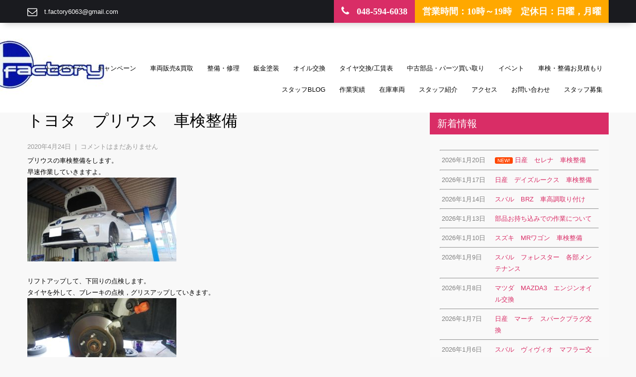

--- FILE ---
content_type: text/html; charset=UTF-8
request_url: https://tfactory6063.com/2020/04/24/%E3%83%88%E3%83%A8%E3%82%BF%E3%80%80%E3%83%97%E3%83%AA%E3%82%A6%E3%82%B9%E3%80%80%E8%BB%8A%E6%A4%9C%E6%95%B4%E5%82%99/
body_size: 11810
content:
<!DOCTYPE html>
<html lang="ja">
<head>
<meta charset="UTF-8">
<meta name="viewport" content="width=device-width, initial-scale=1">
<link rel="profile" href="http://gmpg.org/xfn/11">
<link rel="pingback" href="https://tfactory6063.com/xmlrpc.php">
<title>トヨタ　プリウス　車検整備　ティー・ファクトリー |</title>

<!-- All in One SEO Pack 2.4.3 by Michael Torbert of Semper Fi Web Design[255,275] -->
<link rel="canonical" href="https://tfactory6063.com/2020/04/24/%e3%83%88%e3%83%a8%e3%82%bf%e3%80%80%e3%83%97%e3%83%aa%e3%82%a6%e3%82%b9%e3%80%80%e8%bb%8a%e6%a4%9c%e6%95%b4%e5%82%99/" />
			<script type="text/javascript" >
				window.ga=window.ga||function(){(ga.q=ga.q||[]).push(arguments)};ga.l=+new Date;
				ga('create', 'UA-110887756-1', 'auto');
				// Plugins
				
				ga('send', 'pageview');
			</script>
			<script async src="https://www.google-analytics.com/analytics.js"></script>
			<!-- /all in one seo pack -->
<link rel='dns-prefetch' href='//webfonts.xserver.jp' />
<link rel='dns-prefetch' href='//ajax.googleapis.com' />
<link rel='dns-prefetch' href='//maxcdn.bootstrapcdn.com' />
<link rel='dns-prefetch' href='//fonts.googleapis.com' />
<link rel='dns-prefetch' href='//s.w.org' />
<link rel="alternate" type="application/rss+xml" title=" &raquo; フィード" href="https://tfactory6063.com/feed/" />
<link rel="alternate" type="application/rss+xml" title=" &raquo; コメントフィード" href="https://tfactory6063.com/comments/feed/" />
<link rel="alternate" type="application/rss+xml" title=" &raquo; トヨタ　プリウス　車検整備 のコメントのフィード" href="https://tfactory6063.com/2020/04/24/%e3%83%88%e3%83%a8%e3%82%bf%e3%80%80%e3%83%97%e3%83%aa%e3%82%a6%e3%82%b9%e3%80%80%e8%bb%8a%e6%a4%9c%e6%95%b4%e5%82%99/feed/" />
<!-- This site uses the Google Analytics by MonsterInsights plugin v6.2.6 - Using Analytics tracking - https://www.monsterinsights.com/ -->
<script type="text/javascript" data-cfasync="false">
		var disableStr = 'ga-disable-UA-110887756-1';

	/* Function to detect opted out users */
	function __gaTrackerIsOptedOut() {
		return document.cookie.indexOf(disableStr + '=true') > -1;
	}

	/* Disable tracking if the opt-out cookie exists. */
	if ( __gaTrackerIsOptedOut() ) {
		window[disableStr] = true;
	}

	/* Opt-out function */
	function __gaTrackerOptout() {
	  document.cookie = disableStr + '=true; expires=Thu, 31 Dec 2099 23:59:59 UTC; path=/';
	  window[disableStr] = true;
	}
		(function(i,s,o,g,r,a,m){i['GoogleAnalyticsObject']=r;i[r]=i[r]||function(){
		(i[r].q=i[r].q||[]).push(arguments)},i[r].l=1*new Date();a=s.createElement(o),
		m=s.getElementsByTagName(o)[0];a.async=1;a.src=g;m.parentNode.insertBefore(a,m)
	})(window,document,'script','//www.google-analytics.com/analytics.js','__gaTracker');

	__gaTracker('create', 'UA-110887756-1', 'auto');
	__gaTracker('set', 'forceSSL', true);
	__gaTracker('require', 'displayfeatures');
	__gaTracker('require', 'linkid', 'linkid.js');
	__gaTracker('send','pageview');
</script>
<!-- / Google Analytics by MonsterInsights -->
		<script type="text/javascript">
			window._wpemojiSettings = {"baseUrl":"https:\/\/s.w.org\/images\/core\/emoji\/12.0.0-1\/72x72\/","ext":".png","svgUrl":"https:\/\/s.w.org\/images\/core\/emoji\/12.0.0-1\/svg\/","svgExt":".svg","source":{"concatemoji":"https:\/\/tfactory6063.com\/wp-includes\/js\/wp-emoji-release.min.js?ver=5.3.20"}};
			!function(e,a,t){var n,r,o,i=a.createElement("canvas"),p=i.getContext&&i.getContext("2d");function s(e,t){var a=String.fromCharCode;p.clearRect(0,0,i.width,i.height),p.fillText(a.apply(this,e),0,0);e=i.toDataURL();return p.clearRect(0,0,i.width,i.height),p.fillText(a.apply(this,t),0,0),e===i.toDataURL()}function c(e){var t=a.createElement("script");t.src=e,t.defer=t.type="text/javascript",a.getElementsByTagName("head")[0].appendChild(t)}for(o=Array("flag","emoji"),t.supports={everything:!0,everythingExceptFlag:!0},r=0;r<o.length;r++)t.supports[o[r]]=function(e){if(!p||!p.fillText)return!1;switch(p.textBaseline="top",p.font="600 32px Arial",e){case"flag":return s([127987,65039,8205,9895,65039],[127987,65039,8203,9895,65039])?!1:!s([55356,56826,55356,56819],[55356,56826,8203,55356,56819])&&!s([55356,57332,56128,56423,56128,56418,56128,56421,56128,56430,56128,56423,56128,56447],[55356,57332,8203,56128,56423,8203,56128,56418,8203,56128,56421,8203,56128,56430,8203,56128,56423,8203,56128,56447]);case"emoji":return!s([55357,56424,55356,57342,8205,55358,56605,8205,55357,56424,55356,57340],[55357,56424,55356,57342,8203,55358,56605,8203,55357,56424,55356,57340])}return!1}(o[r]),t.supports.everything=t.supports.everything&&t.supports[o[r]],"flag"!==o[r]&&(t.supports.everythingExceptFlag=t.supports.everythingExceptFlag&&t.supports[o[r]]);t.supports.everythingExceptFlag=t.supports.everythingExceptFlag&&!t.supports.flag,t.DOMReady=!1,t.readyCallback=function(){t.DOMReady=!0},t.supports.everything||(n=function(){t.readyCallback()},a.addEventListener?(a.addEventListener("DOMContentLoaded",n,!1),e.addEventListener("load",n,!1)):(e.attachEvent("onload",n),a.attachEvent("onreadystatechange",function(){"complete"===a.readyState&&t.readyCallback()})),(n=t.source||{}).concatemoji?c(n.concatemoji):n.wpemoji&&n.twemoji&&(c(n.twemoji),c(n.wpemoji)))}(window,document,window._wpemojiSettings);
		</script>
		<style type="text/css">
img.wp-smiley,
img.emoji {
	display: inline !important;
	border: none !important;
	box-shadow: none !important;
	height: 1em !important;
	width: 1em !important;
	margin: 0 .07em !important;
	vertical-align: -0.1em !important;
	background: none !important;
	padding: 0 !important;
}
</style>
	<link rel='stylesheet' id='wp-customer-reviews-3-frontend-css'  href='https://tfactory6063.com/wp-content/plugins/wp-customer-reviews/css/wp-customer-reviews-generated.css?ver=3.1.2' type='text/css' media='all' />
<link rel='stylesheet' id='wp-block-library-css'  href='https://tfactory6063.com/wp-includes/css/dist/block-library/style.min.css?ver=5.3.20' type='text/css' media='all' />
<link rel='stylesheet' id='biz-cal-style-css'  href='https://tfactory6063.com/wp-content/plugins/biz-calendar/biz-cal.css?ver=2.2.0' type='text/css' media='all' />
<link rel='stylesheet' id='contact-form-7-css'  href='https://tfactory6063.com/wp-content/plugins/contact-form-7/includes/css/styles.css?ver=4.9.2' type='text/css' media='all' />
<link rel='stylesheet' id='jquery-ui-theme-css'  href='https://ajax.googleapis.com/ajax/libs/jqueryui/1.11.4/themes/smoothness/jquery-ui.min.css?ver=1.11.4' type='text/css' media='all' />
<link rel='stylesheet' id='jquery-ui-timepicker-css'  href='https://tfactory6063.com/wp-content/plugins/contact-form-7-datepicker/js/jquery-ui-timepicker/jquery-ui-timepicker-addon.min.css?ver=5.3.20' type='text/css' media='all' />
<link rel='stylesheet' id='sb_instagram_styles-css'  href='https://tfactory6063.com/wp-content/plugins/instagram-feed/css/sb-instagram.min.css?ver=1.5.1' type='text/css' media='all' />
<link rel='stylesheet' id='sb-font-awesome-css'  href='https://maxcdn.bootstrapcdn.com/font-awesome/4.7.0/css/font-awesome.min.css' type='text/css' media='all' />
<link rel='stylesheet' id='whats-new-style-css'  href='https://tfactory6063.com/wp-content/plugins/whats-new-genarator/whats-new.css?ver=2.0.2' type='text/css' media='all' />
<link rel='stylesheet' id='skt-towing-font-css'  href='//fonts.googleapis.com/css?family=Pacifico%3A400%7CPT%2BSans%3A400%2C400italic%2C700%2C700italic%7COswald%3A400%2C700%2C300%7CLobster%3A400&#038;ver=5.3.20' type='text/css' media='all' />
<link rel='stylesheet' id='skt-towing-basic-style-css'  href='https://tfactory6063.com/wp-content/themes/skt-towing/style.css?ver=5.3.20' type='text/css' media='all' />
<link rel='stylesheet' id='skt-towing-editor-style-css'  href='https://tfactory6063.com/wp-content/themes/skt-towing/editor-style.css?ver=5.3.20' type='text/css' media='all' />
<link rel='stylesheet' id='nivo-slider-css'  href='https://tfactory6063.com/wp-content/themes/skt-towing/css/nivo-slider.css?ver=5.3.20' type='text/css' media='all' />
<link rel='stylesheet' id='skt-towing-main-style-css'  href='https://tfactory6063.com/wp-content/themes/skt-towing/css/responsive.css?ver=5.3.20' type='text/css' media='all' />
<link rel='stylesheet' id='skt-towing-base-style-css'  href='https://tfactory6063.com/wp-content/themes/skt-towing/css/style_base.css?ver=5.3.20' type='text/css' media='all' />
<link rel='stylesheet' id='font-awesome-css'  href='https://tfactory6063.com/wp-content/themes/skt-towing/css/font-awesome.css?ver=5.3.20' type='text/css' media='all' />
<link rel='stylesheet' id='animate-css'  href='https://tfactory6063.com/wp-content/themes/skt-towing/css/animation.css?ver=5.3.20' type='text/css' media='all' />
<script type='text/javascript' src='https://tfactory6063.com/wp-includes/js/jquery/jquery.js?ver=1.12.4-wp'></script>
<script type='text/javascript' src='https://tfactory6063.com/wp-includes/js/jquery/jquery-migrate.min.js?ver=1.4.1'></script>
<script type='text/javascript' src='https://tfactory6063.com/wp-content/plugins/wp-customer-reviews/js/wp-customer-reviews.js?ver=3.1.2'></script>
<script type='text/javascript' src='//webfonts.xserver.jp/js/xserver.js?ver=1.1.0'></script>
<script type='text/javascript'>
/* <![CDATA[ */
var monsterinsights_frontend = {"js_events_tracking":"true","is_debug_mode":"false","download_extensions":"doc,exe,js,pdf,ppt,tgz,zip,xls","inbound_paths":"","home_url":"https:\/\/tfactory6063.com","track_download_as":"event","internal_label":"int","hash_tracking":"false"};
/* ]]> */
</script>
<script type='text/javascript' src='https://tfactory6063.com/wp-content/plugins/google-analytics-for-wordpress/assets/js/frontend.min.js?ver=6.2.6'></script>
<script type='text/javascript'>
/* <![CDATA[ */
var bizcalOptions = {"holiday_title":"\u5b9a\u4f11\u65e5","sun":"on","mon":"on","temp_holidays":"2025-05-01\r\n2025-05-02\r\n2025-05-03\r\n2025-08-14\r\n2025-08-15\r\n2025-08-16\r\n2025-12-30\r\n2025-12-31\r\n2026-01-01\r\n2026-01-02\r\n2026-01-03\r\n2026-05-05\r\n2026-05-06","temp_weekdays":"2025-05-12\r\n2025-08-11\r\n2025-12-08\r\n2025-12-22\r\n2026-01-05","eventday_title":"","eventday_url":"","eventdays":"","month_limit":"\u5236\u9650\u306a\u3057","nextmonthlimit":"12","prevmonthlimit":"12","plugindir":"https:\/\/tfactory6063.com\/wp-content\/plugins\/biz-calendar\/","national_holiday":""};
/* ]]> */
</script>
<script type='text/javascript' src='https://tfactory6063.com/wp-content/plugins/biz-calendar/calendar.js?ver=2.2.0'></script>
<script type='text/javascript' src='https://tfactory6063.com/wp-content/themes/skt-towing/js/jquery.nivo.slider.js?ver=5.3.20'></script>
<script type='text/javascript' src='https://tfactory6063.com/wp-content/themes/skt-towing/js/custom.js?ver=5.3.20'></script>
<link rel='https://api.w.org/' href='https://tfactory6063.com/wp-json/' />
<link rel="EditURI" type="application/rsd+xml" title="RSD" href="https://tfactory6063.com/xmlrpc.php?rsd" />
<link rel="wlwmanifest" type="application/wlwmanifest+xml" href="https://tfactory6063.com/wp-includes/wlwmanifest.xml" /> 
<link rel='prev' title='スバル　WRX　リヤハブボルト　交換' href='https://tfactory6063.com/2020/04/23/%e3%82%b9%e3%83%90%e3%83%ab%e3%80%80wrx%e3%80%80%e3%83%aa%e3%83%a4%e3%83%8f%e3%83%96%e3%83%9c%e3%83%ab%e3%83%88%e3%80%80%e4%ba%a4%e6%8f%9b/' />
<link rel='next' title='ホンダ　N-BOX　タイヤ履き替え＆オイル交換' href='https://tfactory6063.com/2020/04/24/%e3%83%9b%e3%83%b3%e3%83%80%e3%80%80n-box%e3%80%80%e3%82%bf%e3%82%a4%e3%83%a4%e5%b1%a5%e3%81%8d%e6%9b%bf%e3%81%88%ef%bc%86%e3%82%aa%e3%82%a4%e3%83%ab%e4%ba%a4%e6%8f%9b/' />
<meta name="generator" content="WordPress 5.3.20" />
<link rel='shortlink' href='https://tfactory6063.com/?p=16157' />
<link rel="alternate" type="application/json+oembed" href="https://tfactory6063.com/wp-json/oembed/1.0/embed?url=https%3A%2F%2Ftfactory6063.com%2F2020%2F04%2F24%2F%25e3%2583%2588%25e3%2583%25a8%25e3%2582%25bf%25e3%2580%2580%25e3%2583%2597%25e3%2583%25aa%25e3%2582%25a6%25e3%2582%25b9%25e3%2580%2580%25e8%25bb%258a%25e6%25a4%259c%25e6%2595%25b4%25e5%2582%2599%2F" />
<link rel="alternate" type="text/xml+oembed" href="https://tfactory6063.com/wp-json/oembed/1.0/embed?url=https%3A%2F%2Ftfactory6063.com%2F2020%2F04%2F24%2F%25e3%2583%2588%25e3%2583%25a8%25e3%2582%25bf%25e3%2580%2580%25e3%2583%2597%25e3%2583%25aa%25e3%2582%25a6%25e3%2582%25b9%25e3%2580%2580%25e8%25bb%258a%25e6%25a4%259c%25e6%2595%25b4%25e5%2582%2599%2F&#038;format=xml" />
        	<style type="text/css">
					a,
					.logo a, .header .header-inner .logo h1, h5.addressfooter, .header .header-inner .nav ul li a:hover, 
					.signin_wrap a:hover,				
					.services-wrap .one_fourth:hover h3,
					.blog_lists h2 a:hover,
					#sidebar ul li a:hover,
					.recent-post h6:hover,
					.MoreLink:hover,
					.cols-3 ul li a:hover,.wedobox:hover .btn-small,.wedobox:hover .boxtitle,.slide_more, 
					.threebox a.read-more:hover, .news a, .footer a:hover, .signin_wrap span.emailinfo a:hover, .header .header-inner .nav ul li a:hover, .one_four_page:hover h4, .postmeta a:hover{
					 color:#d92d66;}
					
					.pagination ul li .current, .pagination ul li a:hover, 
					#commentform input#submit:hover, .social-icons a:hover, .nivo-controlNav a.active, .nivo-directionNav a:hover,				 .news a.read-more:hover, .slide_info a.sldbutton, .social-icons a:hover, .signin_wrap span.phno, .one_four_page_content, .date-news, h3.widget-title
					{ background-color:#d92d66;}
					
					h2.section_title span{border-color:#d92d66;}
					
					.MoreLink:hover, .threebox:hover .chooseus-image
					{ border-color:#d92d66;}
					
			</style>
	<style type="text/css">
			.header {
			background: url(https://tfactory6063.com/wp-content/uploads/2017/12/cropped-2-8.jpg) no-repeat;
			background-position: center top;
		}
		
	</style>
			<style type="text/css" id="wp-custom-css">
			input[type="submit"]
{
   font-size: 100%;
    padding-right: 100px;
    padding: 0.2em 0.4em;
    background: #FF00FF;
    color: #FF00FF;
    border-radius: 4px;
    width: 50%;
    height:50px;
    cursor: pointer;
    box-shadow: 0 0 1px rgba(181, 235, 178, 1);
    border: 1px solid #ccc; 
}		</style>
		</head>

<body class="post-template-default single single-post postid-16157 single-format-standard">
<div class="signin_wrap">
  <div class="container">
    <div class="widget-left">
            <span class="emailinfo"><i class="fa fa-envelope-o"></i> <a href="mailto:t.factory6063@gmail.com">t.factory6063@gmail.com</a></span>
          </div>
    <!--widget-left-->
    <div class="widget-right">
            <span class="phno"><i class="fa fa-phone"></i> 048-594-6038</span>
                  <span class="support-27-7">営業時間：10時～19時　定休日：日曜，月曜</span>
          </div>
    <!--widget-right-->
    
    <div class="clear"></div>
  </div>
  <!--container--> 
</div>
<div class="header">
  <div class="header-inner">
    <div class="logo">
            <a href="https://tfactory6063.com/">
      <h1></h1>
      <span class="tagline">
            </span> </a> </div>
    <!-- logo -->
    <div class="header-right">
      <div class="toggle"> <a class="toggleMenu" href="#">
        Menu        </a> </div>
      <!-- toggle -->
      <div class="nav">
        <div class="menu-%e3%83%a1%e3%82%a4%e3%83%b3%e3%83%a1%e3%83%8b%e3%83%a5%e3%83%bc-container"><ul id="menu-%e3%83%a1%e3%82%a4%e3%83%b3%e3%83%a1%e3%83%8b%e3%83%a5%e3%83%bc" class="menu"><li id="menu-item-38" class="menu-item menu-item-type-post_type menu-item-object-page menu-item-home menu-item-38"><a href="https://tfactory6063.com/">トップページ</a></li>
<li id="menu-item-8315" class="menu-item menu-item-type-taxonomy menu-item-object-category menu-item-8315"><a href="https://tfactory6063.com/category/%e3%82%ad%e3%83%a3%e3%83%b3%e3%83%9a%e3%83%bc%e3%83%b3/">キャンペーン</a></li>
<li id="menu-item-3154" class="menu-item menu-item-type-post_type menu-item-object-page menu-item-3154"><a href="https://tfactory6063.com/%e8%bb%8a%e4%b8%a1%e8%b2%b7%e3%81%84%e5%8f%96%e3%82%8a%ef%bc%86%e8%b2%a9%e5%a3%b2/">車両販売&#038;買取</a></li>
<li id="menu-item-43" class="menu-item menu-item-type-post_type menu-item-object-page menu-item-43"><a href="https://tfactory6063.com/%e6%95%b4%e5%82%99%e3%83%bb%e4%bf%ae%e7%90%86/">整備・修理</a></li>
<li id="menu-item-44" class="menu-item menu-item-type-post_type menu-item-object-page menu-item-44"><a href="https://tfactory6063.com/%e9%88%91%e9%87%91%e5%a1%97%e8%a3%85/">鈑金塗装</a></li>
<li id="menu-item-181" class="menu-item menu-item-type-post_type menu-item-object-page menu-item-181"><a href="https://tfactory6063.com/%e3%82%a8%e3%83%b3%e3%82%b8%e3%83%b3%e3%82%aa%e3%82%a4%e3%83%ab/">オイル交換</a></li>
<li id="menu-item-3411" class="menu-item menu-item-type-post_type menu-item-object-page menu-item-3411"><a href="https://tfactory6063.com/%e3%82%bf%e3%82%a4%e3%83%a4%e4%ba%a4%e6%8f%9b-%e5%b7%a5%e8%b3%83%e8%a1%a8/">タイヤ交換/工賃表</a></li>
<li id="menu-item-1354" class="menu-item menu-item-type-post_type menu-item-object-page menu-item-1354"><a href="https://tfactory6063.com/%e3%83%91%e3%83%bc%e3%83%84%e8%b2%b7%e3%81%84%e5%8f%96%e3%82%8a/">中古部品・パーツ買い取り</a></li>
<li id="menu-item-385" class="menu-item menu-item-type-taxonomy menu-item-object-category menu-item-385"><a href="https://tfactory6063.com/category/%e3%82%a4%e3%83%99%e3%83%b3%e3%83%88/">イベント</a></li>
<li id="menu-item-113" class="menu-item menu-item-type-post_type menu-item-object-page menu-item-113"><a href="https://tfactory6063.com/%e8%bb%8a%e6%a4%9c%e8%a6%8b%e7%a9%8d%e3%82%82%e3%82%8a/">車検・整備お見積もり</a></li>
<li id="menu-item-8923" class="menu-item menu-item-type-taxonomy menu-item-object-category menu-item-8923"><a href="https://tfactory6063.com/category/%e3%82%b9%e3%82%bf%e3%83%83%e3%83%95blog/">スタッフBlog</a></li>
<li id="menu-item-330" class="menu-item menu-item-type-taxonomy menu-item-object-category current-post-ancestor current-menu-parent current-post-parent menu-item-has-children menu-item-330"><a href="https://tfactory6063.com/category/%e4%bd%9c%e6%a5%ad%e5%ae%9f%e7%b8%be/">作業実績</a>
<ul class="sub-menu">
	<li id="menu-item-334" class="menu-item menu-item-type-taxonomy menu-item-object-category menu-item-has-children menu-item-334"><a href="https://tfactory6063.com/category/%e4%bd%9c%e6%a5%ad%e5%ae%9f%e7%b8%be/%e3%83%91%e3%83%bc%e3%83%84%e5%8f%96%e3%82%8a%e4%bb%98%e3%81%91%e3%83%bb%e6%8c%81%e8%be%bc%e5%8f%96%e3%82%8a%e4%bb%98%e3%81%91/">パーツ取り付け・持込取り付け</a>
	<ul class="sub-menu">
		<li id="menu-item-336" class="menu-item menu-item-type-taxonomy menu-item-object-category menu-item-336"><a href="https://tfactory6063.com/category/%e4%bd%9c%e6%a5%ad%e5%ae%9f%e7%b8%be/%e3%83%91%e3%83%bc%e3%83%84%e5%8f%96%e3%82%8a%e4%bb%98%e3%81%91%e3%83%bb%e6%8c%81%e8%be%bc%e5%8f%96%e3%82%8a%e4%bb%98%e3%81%91/%e3%82%b5%e3%82%b9%e3%83%9a%e3%83%b3%e3%82%b7%e3%83%a7%e3%83%b3%e3%83%bb%e8%b6%b3%e5%9b%9e%e3%82%8a%e3%83%91%e3%83%bc%e3%83%84%e5%8f%96%e4%bb%98/">サスペンション・足回りパーツ取付</a></li>
		<li id="menu-item-340" class="menu-item menu-item-type-taxonomy menu-item-object-category menu-item-340"><a href="https://tfactory6063.com/category/%e4%bd%9c%e6%a5%ad%e5%ae%9f%e7%b8%be/%e3%83%91%e3%83%bc%e3%83%84%e5%8f%96%e3%82%8a%e4%bb%98%e3%81%91%e3%83%bb%e6%8c%81%e8%be%bc%e5%8f%96%e3%82%8a%e4%bb%98%e3%81%91/%e5%90%b8%e6%8e%92%e6%b0%97%e7%b3%bb%e3%83%91%e3%83%bc%e3%83%84%e5%8f%96%e4%bb%98/">吸排気系パーツ取付</a></li>
		<li id="menu-item-9079" class="menu-item menu-item-type-taxonomy menu-item-object-category menu-item-9079"><a href="https://tfactory6063.com/category/%e4%bd%9c%e6%a5%ad%e5%ae%9f%e7%b8%be/%e3%83%91%e3%83%bc%e3%83%84%e5%8f%96%e3%82%8a%e4%bb%98%e3%81%91%e3%83%bb%e6%8c%81%e8%be%bc%e5%8f%96%e3%82%8a%e4%bb%98%e3%81%91/%e5%86%b7%e5%8d%b4%e7%b3%bb%e3%83%91%e3%83%bc%e3%83%84%e5%8f%96%e4%bb%98/">冷却系パーツ取付</a></li>
		<li id="menu-item-338" class="menu-item menu-item-type-taxonomy menu-item-object-category menu-item-338"><a href="https://tfactory6063.com/category/%e4%bd%9c%e6%a5%ad%e5%ae%9f%e7%b8%be/%e3%83%91%e3%83%bc%e3%83%84%e5%8f%96%e3%82%8a%e4%bb%98%e3%81%91%e3%83%bb%e6%8c%81%e8%be%bc%e5%8f%96%e3%82%8a%e4%bb%98%e3%81%91/%e3%83%a9%e3%82%a4%e3%83%88%e3%83%bb%e3%82%a6%e3%82%a3%e3%83%b3%e3%82%ab%e3%83%bc%e9%a1%9e%e4%ba%a4%e6%8f%9b/">ライト・ウィンカー類交換</a></li>
		<li id="menu-item-337" class="menu-item menu-item-type-taxonomy menu-item-object-category menu-item-337"><a href="https://tfactory6063.com/category/%e4%bd%9c%e6%a5%ad%e5%ae%9f%e7%b8%be/%e3%83%91%e3%83%bc%e3%83%84%e5%8f%96%e3%82%8a%e4%bb%98%e3%81%91%e3%83%bb%e6%8c%81%e8%be%bc%e5%8f%96%e3%82%8a%e4%bb%98%e3%81%91/%e3%83%9c%e3%83%87%e3%82%a3%e8%a3%9c%e5%bc%b7%e3%83%91%e3%83%bc%e3%83%84%e5%8f%96%e4%bb%98/">ボディ補強パーツ取付</a></li>
		<li id="menu-item-339" class="menu-item menu-item-type-taxonomy menu-item-object-category menu-item-339"><a href="https://tfactory6063.com/category/%e4%bd%9c%e6%a5%ad%e5%ae%9f%e7%b8%be/%e3%83%91%e3%83%bc%e3%83%84%e5%8f%96%e3%82%8a%e4%bb%98%e3%81%91%e3%83%bb%e6%8c%81%e8%be%bc%e5%8f%96%e3%82%8a%e4%bb%98%e3%81%91/%e5%86%85%e8%a3%85%e5%93%81%e5%8f%96%e4%bb%98/">内装品取付</a></li>
		<li id="menu-item-2886" class="menu-item menu-item-type-taxonomy menu-item-object-category menu-item-2886"><a href="https://tfactory6063.com/category/%e4%bd%9c%e6%a5%ad%e5%ae%9f%e7%b8%be/%e3%83%91%e3%83%bc%e3%83%84%e5%8f%96%e3%82%8a%e4%bb%98%e3%81%91%e3%83%bb%e6%8c%81%e8%be%bc%e5%8f%96%e3%82%8a%e4%bb%98%e3%81%91/%e9%9b%bb%e8%a3%85%e5%93%81%e5%8f%96%e4%bb%98/">電装品取付</a></li>
		<li id="menu-item-1560" class="menu-item menu-item-type-taxonomy menu-item-object-category menu-item-1560"><a href="https://tfactory6063.com/category/%e4%bd%9c%e6%a5%ad%e5%ae%9f%e7%b8%be/%e3%83%91%e3%83%bc%e3%83%84%e5%8f%96%e3%82%8a%e4%bb%98%e3%81%91%e3%83%bb%e6%8c%81%e8%be%bc%e5%8f%96%e3%82%8a%e4%bb%98%e3%81%91/%e3%83%a1%e3%83%bc%e3%82%bf%e3%83%bc%e9%a1%9e/">メーター類</a></li>
		<li id="menu-item-335" class="menu-item menu-item-type-taxonomy menu-item-object-category menu-item-335"><a href="https://tfactory6063.com/category/%e4%bd%9c%e6%a5%ad%e5%ae%9f%e7%b8%be/%e3%83%91%e3%83%bc%e3%83%84%e5%8f%96%e3%82%8a%e4%bb%98%e3%81%91%e3%83%bb%e6%8c%81%e8%be%bc%e5%8f%96%e3%82%8a%e4%bb%98%e3%81%91/%e3%81%9d%e3%81%ae%e4%bb%96%e3%83%91%e3%83%bc%e3%83%84%e6%8c%81%e8%be%bc%e3%81%bf%e5%8f%96%e4%bb%98/">その他パーツ持込み取付</a></li>
		<li id="menu-item-1586" class="menu-item menu-item-type-taxonomy menu-item-object-category menu-item-1586"><a href="https://tfactory6063.com/category/%e4%bd%9c%e6%a5%ad%e5%ae%9f%e7%b8%be/%e3%83%91%e3%83%bc%e3%83%84%e5%8f%96%e3%82%8a%e4%bb%98%e3%81%91%e3%83%bb%e6%8c%81%e8%be%bc%e5%8f%96%e3%82%8a%e4%bb%98%e3%81%91/%e3%82%a8%e3%82%a2%e3%83%ad%e5%8f%96%e3%82%8a%e4%bb%98%e3%81%91%e3%83%bb%e4%ba%a4%e6%8f%9b/">エアロ取り付け・交換</a></li>
		<li id="menu-item-1587" class="menu-item menu-item-type-taxonomy menu-item-object-category menu-item-1587"><a href="https://tfactory6063.com/category/%e4%bd%9c%e6%a5%ad%e5%ae%9f%e7%b8%be/%e3%83%91%e3%83%bc%e3%83%84%e5%8f%96%e3%82%8a%e4%bb%98%e3%81%91%e3%83%bb%e6%8c%81%e8%be%bc%e5%8f%96%e3%82%8a%e4%bb%98%e3%81%91/%e3%82%bf%e3%82%a4%e3%83%a4%e4%ba%a4%e6%8f%9b%e3%83%bb%e7%b5%84%e3%81%bf%e8%be%bc%e3%81%bf/">タイヤ交換・組み込み</a></li>
		<li id="menu-item-1588" class="menu-item menu-item-type-taxonomy menu-item-object-category menu-item-1588"><a href="https://tfactory6063.com/category/%e4%bd%9c%e6%a5%ad%e5%ae%9f%e7%b8%be/%e3%83%91%e3%83%bc%e3%83%84%e5%8f%96%e3%82%8a%e4%bb%98%e3%81%91%e3%83%bb%e6%8c%81%e8%be%bc%e5%8f%96%e3%82%8a%e4%bb%98%e3%81%91/%e3%83%96%e3%83%ac%e3%83%bc%e3%82%ad%e9%96%a2%e9%80%a3%e3%83%91%e3%83%bc%e3%83%84%e5%8f%96%e3%82%8a%e4%bb%98%e3%81%91%e3%83%bb%e4%ba%a4%e6%8f%9b/">ブレーキ関連パーツ取り付け・交換</a></li>
	</ul>
</li>
	<li id="menu-item-341" class="menu-item menu-item-type-taxonomy menu-item-object-category current-post-ancestor current-menu-parent current-post-parent menu-item-has-children menu-item-341"><a href="https://tfactory6063.com/category/%e4%bd%9c%e6%a5%ad%e5%ae%9f%e7%b8%be/%e6%95%b4%e5%82%99%e3%83%bb%e4%bf%ae%e7%90%86%e3%83%bb%e5%a1%97%e8%a3%85%e3%83%bb%e6%9d%bf%e9%87%91/">整備・修理・塗装・板金</a>
	<ul class="sub-menu">
		<li id="menu-item-1585" class="menu-item menu-item-type-taxonomy menu-item-object-category menu-item-1585"><a href="https://tfactory6063.com/category/%e4%bd%9c%e6%a5%ad%e5%ae%9f%e7%b8%be/%e6%95%b4%e5%82%99%e3%83%bb%e4%bf%ae%e7%90%86%e3%83%bb%e5%a1%97%e8%a3%85%e3%83%bb%e6%9d%bf%e9%87%91/%e3%82%aa%e3%82%a4%e3%83%ab%e4%ba%a4%e6%8f%9b%e3%83%bb%e3%82%b1%e3%83%9f%e3%82%ab%e3%83%ab%e7%94%a8%e5%93%81/">オイル交換・ケミカル用品</a></li>
		<li id="menu-item-347" class="menu-item menu-item-type-taxonomy menu-item-object-category menu-item-347"><a href="https://tfactory6063.com/category/%e4%bd%9c%e6%a5%ad%e5%ae%9f%e7%b8%be/%e6%95%b4%e5%82%99%e3%83%bb%e4%bf%ae%e7%90%86%e3%83%bb%e5%a1%97%e8%a3%85%e3%83%bb%e6%9d%bf%e9%87%91/%e5%a1%97%e8%a3%85/">塗装</a></li>
		<li id="menu-item-344" class="menu-item menu-item-type-taxonomy menu-item-object-category menu-item-344"><a href="https://tfactory6063.com/category/%e4%bd%9c%e6%a5%ad%e5%ae%9f%e7%b8%be/%e6%95%b4%e5%82%99%e3%83%bb%e4%bf%ae%e7%90%86%e3%83%bb%e5%a1%97%e8%a3%85%e3%83%bb%e6%9d%bf%e9%87%91/%e3%82%ad%e3%82%ba%e3%83%bb%e3%81%b8%e3%81%93%e3%81%bf%e7%9b%b4%e3%81%97/">キズ・へこみ直し</a></li>
		<li id="menu-item-345" class="menu-item menu-item-type-taxonomy menu-item-object-category menu-item-345"><a href="https://tfactory6063.com/category/%e4%bd%9c%e6%a5%ad%e5%ae%9f%e7%b8%be/%e6%95%b4%e5%82%99%e3%83%bb%e4%bf%ae%e7%90%86%e3%83%bb%e5%a1%97%e8%a3%85%e3%83%bb%e6%9d%bf%e9%87%91/%e3%83%9f%e3%83%83%e3%82%b7%e3%83%a7%e3%83%b3%e3%83%bb%e9%a7%86%e5%8b%95%e7%b3%bb%e4%bf%ae%e7%90%86%e3%83%bb%e6%95%b4%e5%82%99/">ミッション・駆動系修理・整備</a></li>
		<li id="menu-item-346" class="menu-item menu-item-type-taxonomy menu-item-object-category menu-item-346"><a href="https://tfactory6063.com/category/%e4%bd%9c%e6%a5%ad%e5%ae%9f%e7%b8%be/%e6%95%b4%e5%82%99%e3%83%bb%e4%bf%ae%e7%90%86%e3%83%bb%e5%a1%97%e8%a3%85%e3%83%bb%e6%9d%bf%e9%87%91/%e5%90%b8%e6%8e%92%e6%b0%97%e7%b3%bb%e4%bf%ae%e7%90%86%e3%83%bb%e6%95%b4%e5%82%99/">吸排気系修理・整備</a></li>
		<li id="menu-item-9080" class="menu-item menu-item-type-taxonomy menu-item-object-category menu-item-9080"><a href="https://tfactory6063.com/category/%e4%bd%9c%e6%a5%ad%e5%ae%9f%e7%b8%be/%e6%95%b4%e5%82%99%e3%83%bb%e4%bf%ae%e7%90%86%e3%83%bb%e5%a1%97%e8%a3%85%e3%83%bb%e6%9d%bf%e9%87%91/%e5%86%b7%e5%8d%b4%e7%b3%bb%e4%bf%ae%e7%90%86%e3%83%bb%e6%95%b4%e5%82%99/">冷却系修理・整備</a></li>
		<li id="menu-item-343" class="menu-item menu-item-type-taxonomy menu-item-object-category menu-item-343"><a href="https://tfactory6063.com/category/%e4%bd%9c%e6%a5%ad%e5%ae%9f%e7%b8%be/%e6%95%b4%e5%82%99%e3%83%bb%e4%bf%ae%e7%90%86%e3%83%bb%e5%a1%97%e8%a3%85%e3%83%bb%e6%9d%bf%e9%87%91/%e3%82%a8%e3%83%b3%e3%82%b8%e3%83%b3%e9%96%a2%e9%80%a3%e4%bf%ae%e7%90%86%e3%83%bb%e6%95%b4%e5%82%99/">エンジン関連修理・整備</a></li>
		<li id="menu-item-348" class="menu-item menu-item-type-taxonomy menu-item-object-category menu-item-348"><a href="https://tfactory6063.com/category/%e4%bd%9c%e6%a5%ad%e5%ae%9f%e7%b8%be/%e6%95%b4%e5%82%99%e3%83%bb%e4%bf%ae%e7%90%86%e3%83%bb%e5%a1%97%e8%a3%85%e3%83%bb%e6%9d%bf%e9%87%91/%e6%9d%bf%e9%87%91%e3%83%bb%e5%a4%96%e8%a3%85%e8%a3%9c%e4%bf%ae/">板金・外装補修</a></li>
		<li id="menu-item-3925" class="menu-item menu-item-type-taxonomy menu-item-object-category current-post-ancestor current-menu-parent current-post-parent menu-item-3925"><a href="https://tfactory6063.com/category/%e4%bd%9c%e6%a5%ad%e5%ae%9f%e7%b8%be/%e6%95%b4%e5%82%99%e3%83%bb%e4%bf%ae%e7%90%86%e3%83%bb%e5%a1%97%e8%a3%85%e3%83%bb%e6%9d%bf%e9%87%91/%e8%bb%8a%e6%a4%9c%e6%95%b4%e5%82%99/">車検整備</a></li>
		<li id="menu-item-342" class="menu-item menu-item-type-taxonomy menu-item-object-category menu-item-342"><a href="https://tfactory6063.com/category/%e4%bd%9c%e6%a5%ad%e5%ae%9f%e7%b8%be/%e6%95%b4%e5%82%99%e3%83%bb%e4%bf%ae%e7%90%86%e3%83%bb%e5%a1%97%e8%a3%85%e3%83%bb%e6%9d%bf%e9%87%91/%e3%81%9d%e3%81%ae%e4%bb%96%e4%bf%ae%e7%90%86%e3%83%bb%e6%95%b4%e5%82%99/">その他修理・整備</a></li>
	</ul>
</li>
</ul>
</li>
<li id="menu-item-48" class="menu-item menu-item-type-taxonomy menu-item-object-category menu-item-48"><a href="https://tfactory6063.com/category/%e5%9c%a8%e5%ba%ab%e8%bb%8a%e4%b8%a1/">在庫車両</a></li>
<li id="menu-item-41" class="menu-item menu-item-type-post_type menu-item-object-page menu-item-41"><a href="https://tfactory6063.com/%e3%82%b9%e3%82%bf%e3%83%83%e3%83%95%e7%b4%b9%e4%bb%8b/">スタッフ紹介</a></li>
<li id="menu-item-40" class="menu-item menu-item-type-post_type menu-item-object-page current-post-parent menu-item-40"><a href="https://tfactory6063.com/%e3%82%a2%e3%82%af%e3%82%bb%e3%82%b9/">アクセス</a></li>
<li id="menu-item-488" class="menu-item menu-item-type-post_type menu-item-object-page menu-item-488"><a href="https://tfactory6063.com/%e3%81%8a%e5%95%8f%e3%81%84%e5%90%88%e3%82%8f%e3%81%9b/">お問い合わせ</a></li>
<li id="menu-item-20467" class="menu-item menu-item-type-taxonomy menu-item-object-category menu-item-20467"><a href="https://tfactory6063.com/category/%e3%82%b9%e3%82%bf%e3%83%83%e3%83%95%e5%8b%9f%e9%9b%86/">スタッフ募集</a></li>
</ul></div>      </div>
      <!-- nav -->
      <div class="clear"></div>
    </div>
    <div class="clear"></div>
  </div>
  <!-- header-inner --> 
</div>

<div class="container">
     <div class="page_content">
        <section class="site-main">            
                                    
<article id="post-16157" class="single-post post-16157 post type-post status-publish format-standard hentry category-4 category-17 category-33">
  <header class="entry-header">
    <h2 class="single_title">
      トヨタ　プリウス　車検整備    </h2>
  </header>
  <!-- .entry-header -->
  <div class="postmeta">
    <div class="post-date">2020年4月24日</div>
    <!-- post-date -->
    <div class="post-comment"> &nbsp;|&nbsp; <a href="https://tfactory6063.com/2020/04/24/%e3%83%88%e3%83%a8%e3%82%bf%e3%80%80%e3%83%97%e3%83%aa%e3%82%a6%e3%82%b9%e3%80%80%e8%bb%8a%e6%a4%9c%e6%95%b4%e5%82%99/#respond">
      コメントはまだありません      </a></div>
    <div class="clear"></div>
  </div>
  <!-- postmeta -->
    <div class="entry-content">
    
<p>プリウスの車検整備をします。<br>早速作業していきますよ。</p>



<figure class="wp-block-image size-medium"><img src="https://tfactory6063.com/wp-content/uploads/2020/04/35701-300x169.jpg" alt="" class="wp-image-16158" srcset="https://tfactory6063.com/wp-content/uploads/2020/04/35701-300x169.jpg 300w, https://tfactory6063.com/wp-content/uploads/2020/04/35701-1024x576.jpg 1024w, https://tfactory6063.com/wp-content/uploads/2020/04/35701-768x432.jpg 768w, https://tfactory6063.com/wp-content/uploads/2020/04/35701-1536x864.jpg 1536w, https://tfactory6063.com/wp-content/uploads/2020/04/35701.jpg 1706w" sizes="(max-width: 300px) 100vw, 300px" /></figure>



<p>リフトアップして、下回りの点検します。<br>タイヤを外して、ブレーキの点検，グリスアップしていきます。</p>



<figure class="wp-block-image size-medium"><img src="https://tfactory6063.com/wp-content/uploads/2020/04/35702-300x169.jpg" alt="" class="wp-image-16159" srcset="https://tfactory6063.com/wp-content/uploads/2020/04/35702-300x169.jpg 300w, https://tfactory6063.com/wp-content/uploads/2020/04/35702-1024x576.jpg 1024w, https://tfactory6063.com/wp-content/uploads/2020/04/35702-768x432.jpg 768w, https://tfactory6063.com/wp-content/uploads/2020/04/35702-1536x864.jpg 1536w, https://tfactory6063.com/wp-content/uploads/2020/04/35702.jpg 1706w" sizes="(max-width: 300px) 100vw, 300px" /></figure>



<figure class="wp-block-image size-medium"><img src="https://tfactory6063.com/wp-content/uploads/2020/04/35703-300x169.jpg" alt="" class="wp-image-16160" srcset="https://tfactory6063.com/wp-content/uploads/2020/04/35703-300x169.jpg 300w, https://tfactory6063.com/wp-content/uploads/2020/04/35703-1024x576.jpg 1024w, https://tfactory6063.com/wp-content/uploads/2020/04/35703-768x432.jpg 768w, https://tfactory6063.com/wp-content/uploads/2020/04/35703-1536x864.jpg 1536w, https://tfactory6063.com/wp-content/uploads/2020/04/35703.jpg 1706w" sizes="(max-width: 300px) 100vw, 300px" /></figure>



<p>ワイパーゴムが前後とも切れていますので、<br>リフィールにて交換。</p>



<figure class="wp-block-image size-medium"><img src="https://tfactory6063.com/wp-content/uploads/2020/04/35761-300x169.jpg" alt="" class="wp-image-16161" srcset="https://tfactory6063.com/wp-content/uploads/2020/04/35761-300x169.jpg 300w, https://tfactory6063.com/wp-content/uploads/2020/04/35761-1024x576.jpg 1024w, https://tfactory6063.com/wp-content/uploads/2020/04/35761-768x432.jpg 768w, https://tfactory6063.com/wp-content/uploads/2020/04/35761-1536x864.jpg 1536w, https://tfactory6063.com/wp-content/uploads/2020/04/35761.jpg 1706w" sizes="(max-width: 300px) 100vw, 300px" /></figure>



<p>発炎筒の有効期限が過ぎていた為、交換します。<br>いざという時、使えなかったなんてなったら大変ですよね。</p>



<figure class="wp-block-image size-medium"><img src="https://tfactory6063.com/wp-content/uploads/2020/04/35762-300x169.jpg" alt="" class="wp-image-16162" srcset="https://tfactory6063.com/wp-content/uploads/2020/04/35762-300x169.jpg 300w, https://tfactory6063.com/wp-content/uploads/2020/04/35762-1024x576.jpg 1024w, https://tfactory6063.com/wp-content/uploads/2020/04/35762-768x432.jpg 768w, https://tfactory6063.com/wp-content/uploads/2020/04/35762-1536x864.jpg 1536w, https://tfactory6063.com/wp-content/uploads/2020/04/35762.jpg 1706w" sizes="(max-width: 300px) 100vw, 300px" /></figure>



<p>ブレーキオイルを交換します。<br>こちらも車検の定番ですね。</p>



<figure class="wp-block-image size-medium"><img src="https://tfactory6063.com/wp-content/uploads/2020/04/35771-300x169.jpg" alt="" class="wp-image-16163" srcset="https://tfactory6063.com/wp-content/uploads/2020/04/35771-300x169.jpg 300w, https://tfactory6063.com/wp-content/uploads/2020/04/35771-1024x576.jpg 1024w, https://tfactory6063.com/wp-content/uploads/2020/04/35771-768x432.jpg 768w, https://tfactory6063.com/wp-content/uploads/2020/04/35771-1536x864.jpg 1536w, https://tfactory6063.com/wp-content/uploads/2020/04/35771.jpg 1706w" sizes="(max-width: 300px) 100vw, 300px" /></figure>



<p>エンジンオイルも交換して、<br>継続検査をしたら、車検終了です。<br>Posted by H.shirane </p>
        <div class="postmeta">
      <div class="post-categories">
        <a href="https://tfactory6063.com/category/%e4%bd%9c%e6%a5%ad%e5%ae%9f%e7%b8%be/" rel="category tag">作業実績</a>, <a href="https://tfactory6063.com/category/%e4%bd%9c%e6%a5%ad%e5%ae%9f%e7%b8%be/%e6%95%b4%e5%82%99%e3%83%bb%e4%bf%ae%e7%90%86%e3%83%bb%e5%a1%97%e8%a3%85%e3%83%bb%e6%9d%bf%e9%87%91/" rel="category tag">整備・修理・塗装・板金</a>, <a href="https://tfactory6063.com/category/%e4%bd%9c%e6%a5%ad%e5%ae%9f%e7%b8%be/%e6%95%b4%e5%82%99%e3%83%bb%e4%bf%ae%e7%90%86%e3%83%bb%e5%a1%97%e8%a3%85%e3%83%bb%e6%9d%bf%e9%87%91/%e8%bb%8a%e6%a4%9c%e6%95%b4%e5%82%99/" rel="category tag">車検整備</a>      </div>
      <div class="post-tags">
              </div>
      <div class="clear"></div>
    </div>
    <!-- postmeta --> 
  </div>
  <!-- .entry-content -->
  <footer class="entry-meta">
      </footer>
  <!-- .entry-meta --> 
</article>                    <span class="left">&laquo; <a href="https://tfactory6063.com/2020/04/23/%e3%82%b9%e3%83%90%e3%83%ab%e3%80%80wrx%e3%80%80%e3%83%aa%e3%83%a4%e3%83%8f%e3%83%96%e3%83%9c%e3%83%ab%e3%83%88%e3%80%80%e4%ba%a4%e6%8f%9b/" rel="prev">スバル　WRX　リヤハブボルト　交換</a></span>    <span class="right"><a href="https://tfactory6063.com/2020/04/24/%e3%83%9b%e3%83%b3%e3%83%80%e3%80%80n-box%e3%80%80%e3%82%bf%e3%82%a4%e3%83%a4%e5%b1%a5%e3%81%8d%e6%9b%bf%e3%81%88%ef%bc%86%e3%82%aa%e3%82%a4%e3%83%ab%e4%ba%a4%e6%8f%9b/" rel="next">ホンダ　N-BOX　タイヤ履き替え＆オイル交換</a> &raquo;</span>
                                              
         </section>       
        
<div id="sidebar">
  <h3 class="widget-title">新着情報</h3><aside id="%1$s" class="widget %2$s">			<div class="textwidget"><div class='whatsnew'>
	
	<hr/>
		<dl>
		<a href="https://tfactory6063.com/2026/01/20/%e6%97%a5%e7%94%a3%e3%80%80%e3%82%bb%e3%83%ac%e3%83%8a%e3%80%80%e8%bb%8a%e6%a4%9c%e6%95%b4%e5%82%99-6/">
		<dt>
			2026年1月20日		</dt>
		<dd>
						<span class='newmark'>NEW!</span>
						日産　セレナ　車検整備		</dd>
		</a>
	</dl>
	<hr/>
		<dl>
		<a href="https://tfactory6063.com/2026/01/17/%e6%97%a5%e7%94%a3%e3%80%80%e3%83%87%e3%82%a4%e3%82%ba%e3%83%ab%e3%83%bc%e3%82%af%e3%82%b9%e3%80%80%e8%bb%8a%e6%a4%9c%e6%95%b4%e5%82%99-3/">
		<dt>
			2026年1月17日		</dt>
		<dd>
						日産　デイズルークス　車検整備		</dd>
		</a>
	</dl>
	<hr/>
		<dl>
		<a href="https://tfactory6063.com/2026/01/14/%e3%82%b9%e3%83%90%e3%83%ab%e3%80%80brz%e3%80%80%e8%bb%8a%e9%ab%98%e8%aa%bf%e5%8f%96%e3%82%8a%e4%bb%98%e3%81%91-2/">
		<dt>
			2026年1月14日		</dt>
		<dd>
						スバル　BRZ　車高調取り付け		</dd>
		</a>
	</dl>
	<hr/>
		<dl>
		<a href="https://tfactory6063.com/2026/01/13/%e9%83%a8%e5%93%81%e3%81%8a%e6%8c%81%e3%81%a1%e8%be%bc%e3%81%bf%e3%81%a7%e3%81%ae%e4%bd%9c%e6%a5%ad%e3%81%ab%e3%81%a4%e3%81%84%e3%81%a6/">
		<dt>
			2026年1月13日		</dt>
		<dd>
						部品お持ち込みでの作業について		</dd>
		</a>
	</dl>
	<hr/>
		<dl>
		<a href="https://tfactory6063.com/2026/01/10/%e3%82%b9%e3%82%ba%e3%82%ad%e3%80%80mr%e3%83%af%e3%82%b4%e3%83%b3%e3%80%80%e8%bb%8a%e6%a4%9c%e6%95%b4%e5%82%99-5/">
		<dt>
			2026年1月10日		</dt>
		<dd>
						スズキ　MRワゴン　車検整備		</dd>
		</a>
	</dl>
	<hr/>
		<dl>
		<a href="https://tfactory6063.com/2026/01/09/%e3%82%b9%e3%83%90%e3%83%ab%e3%80%80%e3%83%95%e3%82%a9%e3%83%ac%e3%82%b9%e3%82%bf%e3%83%bc%e3%80%80%e5%90%84%e9%83%a8%e3%83%a1%e3%83%b3%e3%83%86%e3%83%8a%e3%83%b3%e3%82%b9/">
		<dt>
			2026年1月9日		</dt>
		<dd>
						スバル　フォレスター　各部メンテナンス		</dd>
		</a>
	</dl>
	<hr/>
		<dl>
		<a href="https://tfactory6063.com/2026/01/08/%e3%83%9e%e3%83%84%e3%83%80%e3%80%80mazda3%e3%80%80%e3%82%a8%e3%83%b3%e3%82%b8%e3%83%b3%e3%82%aa%e3%82%a4%e3%83%ab%e4%ba%a4%e6%8f%9b/">
		<dt>
			2026年1月8日		</dt>
		<dd>
						マツダ　MAZDA3　エンジンオイル交換		</dd>
		</a>
	</dl>
	<hr/>
		<dl>
		<a href="https://tfactory6063.com/2026/01/07/%e6%97%a5%e7%94%a3%e3%80%80%e3%83%9e%e3%83%bc%e3%83%81%e3%80%80%e3%82%b9%e3%83%91%e3%83%bc%e3%82%af%e3%83%97%e3%83%a9%e3%82%b0%e4%ba%a4%e6%8f%9b/">
		<dt>
			2026年1月7日		</dt>
		<dd>
						日産　マーチ　スパークプラグ交換		</dd>
		</a>
	</dl>
	<hr/>
		<dl>
		<a href="https://tfactory6063.com/2026/01/06/%e3%82%b9%e3%83%90%e3%83%ab%e3%80%80%e3%83%b4%e3%82%a3%e3%83%b4%e3%82%a3%e3%82%aa%e3%80%80%e3%83%9e%e3%83%95%e3%83%a9%e3%83%bc%e4%ba%a4%e6%8f%9b-2/">
		<dt>
			2026年1月6日		</dt>
		<dd>
						スバル　ヴィヴィオ　マフラー交換		</dd>
		</a>
	</dl>
	<hr/>
		<dl>
		<a href="https://tfactory6063.com/2026/01/05/%e8%ac%b9%e8%b3%80%e6%96%b0%e5%b9%b4-6/">
		<dt>
			2026年1月5日		</dt>
		<dd>
						謹賀新年		</dd>
		</a>
	</dl>
	<hr/>
	</div>

</div>
		</aside><h3 class="widget-title">Twitter</h3><aside id="%1$s" class="widget %2$s">			<div class="textwidget"><p><a class="twitter-timeline" href="https://twitter.com/TFactory4?ref_src=twsrc%5Etfw" data-height="430">Tweets by TFactory4</a> <script async src="https://platform.twitter.com/widgets.js" charset="utf-8"></script></p>
</div>
		</aside><h3 class="widget-title">Instagram</h3><aside id="%1$s" class="widget %2$s">			<div class="textwidget"><div id="sb_instagram" class="sbi sbi_col_4" style="width:100%; padding-bottom: 10px; " data-id="6896675509" data-num="20" data-res="auto" data-cols="4" data-options='{&quot;sortby&quot;: &quot;none&quot;, &quot;showbio&quot;: &quot;true&quot;, &quot;headercolor&quot;: &quot;&quot;, &quot;imagepadding&quot;: &quot;5&quot;}'><div class="sb_instagram_header" style="padding: 10px; padding-bottom: 0;"></div><div id="sbi_images" style="padding: 5px;"><div class="sbi_loader fa-spin"></div></div><div id="sbi_load"><a class="sbi_load_btn" href="javascript:void(0);" style="">もっと見る</a><div class="sbi_follow_btn"><a href="https://instagram.com/" style="" target="_blank" rel="noopener noreferrer"><i class="fa fa-instagram"></i>フォロー</a></div></div></div>
</div>
		</aside><h3 class="widget-title">作業実績</h3><aside id="%1$s" class="widget %2$s">		<ul>
				<li class="cat-item cat-item-25"><a href="https://tfactory6063.com/category/%e3%82%a4%e3%83%99%e3%83%b3%e3%83%88/">イベント</a> (1)
</li>
	<li class="cat-item cat-item-34"><a href="https://tfactory6063.com/category/%e3%82%ad%e3%83%a3%e3%83%b3%e3%83%9a%e3%83%bc%e3%83%b3/">キャンペーン</a> (8)
</li>
	<li class="cat-item cat-item-35"><a href="https://tfactory6063.com/category/%e3%82%b9%e3%82%bf%e3%83%83%e3%83%95blog/">スタッフBlog</a> (80)
</li>
	<li class="cat-item cat-item-39"><a href="https://tfactory6063.com/category/%e3%82%b9%e3%82%bf%e3%83%83%e3%83%95%e5%8b%9f%e9%9b%86/">スタッフ募集</a> (1)
</li>
	<li class="cat-item cat-item-4"><a href="https://tfactory6063.com/category/%e4%bd%9c%e6%a5%ad%e5%ae%9f%e7%b8%be/">作業実績</a> (2,561)
<ul class='children'>
	<li class="cat-item cat-item-10"><a href="https://tfactory6063.com/category/%e4%bd%9c%e6%a5%ad%e5%ae%9f%e7%b8%be/%e3%83%91%e3%83%bc%e3%83%84%e5%8f%96%e3%82%8a%e4%bb%98%e3%81%91%e3%83%bb%e6%8c%81%e8%be%bc%e5%8f%96%e3%82%8a%e4%bb%98%e3%81%91/">パーツ取り付け・持込取り付け</a> (1,168)
	<ul class='children'>
	<li class="cat-item cat-item-16"><a href="https://tfactory6063.com/category/%e4%bd%9c%e6%a5%ad%e5%ae%9f%e7%b8%be/%e3%83%91%e3%83%bc%e3%83%84%e5%8f%96%e3%82%8a%e4%bb%98%e3%81%91%e3%83%bb%e6%8c%81%e8%be%bc%e5%8f%96%e3%82%8a%e4%bb%98%e3%81%91/%e3%81%9d%e3%81%ae%e4%bb%96%e3%83%91%e3%83%bc%e3%83%84%e6%8c%81%e8%be%bc%e3%81%bf%e5%8f%96%e4%bb%98/">その他パーツ持込み取付</a> (349)
</li>
	<li class="cat-item cat-item-26"><a href="https://tfactory6063.com/category/%e4%bd%9c%e6%a5%ad%e5%ae%9f%e7%b8%be/%e3%83%91%e3%83%bc%e3%83%84%e5%8f%96%e3%82%8a%e4%bb%98%e3%81%91%e3%83%bb%e6%8c%81%e8%be%bc%e5%8f%96%e3%82%8a%e4%bb%98%e3%81%91/%e3%82%a8%e3%82%a2%e3%83%ad%e5%8f%96%e3%82%8a%e4%bb%98%e3%81%91%e3%83%bb%e4%ba%a4%e6%8f%9b/">エアロ取り付け・交換</a> (95)
</li>
	<li class="cat-item cat-item-11"><a href="https://tfactory6063.com/category/%e4%bd%9c%e6%a5%ad%e5%ae%9f%e7%b8%be/%e3%83%91%e3%83%bc%e3%83%84%e5%8f%96%e3%82%8a%e4%bb%98%e3%81%91%e3%83%bb%e6%8c%81%e8%be%bc%e5%8f%96%e3%82%8a%e4%bb%98%e3%81%91/%e3%82%b5%e3%82%b9%e3%83%9a%e3%83%b3%e3%82%b7%e3%83%a7%e3%83%b3%e3%83%bb%e8%b6%b3%e5%9b%9e%e3%82%8a%e3%83%91%e3%83%bc%e3%83%84%e5%8f%96%e4%bb%98/">サスペンション・足回りパーツ取付</a> (161)
</li>
	<li class="cat-item cat-item-27"><a href="https://tfactory6063.com/category/%e4%bd%9c%e6%a5%ad%e5%ae%9f%e7%b8%be/%e3%83%91%e3%83%bc%e3%83%84%e5%8f%96%e3%82%8a%e4%bb%98%e3%81%91%e3%83%bb%e6%8c%81%e8%be%bc%e5%8f%96%e3%82%8a%e4%bb%98%e3%81%91/%e3%82%bf%e3%82%a4%e3%83%a4%e4%ba%a4%e6%8f%9b%e3%83%bb%e7%b5%84%e3%81%bf%e8%be%bc%e3%81%bf/">タイヤ交換・組み込み</a> (250)
</li>
	<li class="cat-item cat-item-28"><a href="https://tfactory6063.com/category/%e4%bd%9c%e6%a5%ad%e5%ae%9f%e7%b8%be/%e3%83%91%e3%83%bc%e3%83%84%e5%8f%96%e3%82%8a%e4%bb%98%e3%81%91%e3%83%bb%e6%8c%81%e8%be%bc%e5%8f%96%e3%82%8a%e4%bb%98%e3%81%91/%e3%83%96%e3%83%ac%e3%83%bc%e3%82%ad%e9%96%a2%e9%80%a3%e3%83%91%e3%83%bc%e3%83%84%e5%8f%96%e3%82%8a%e4%bb%98%e3%81%91%e3%83%bb%e4%ba%a4%e6%8f%9b/">ブレーキ関連パーツ取り付け・交換</a> (125)
</li>
	<li class="cat-item cat-item-14"><a href="https://tfactory6063.com/category/%e4%bd%9c%e6%a5%ad%e5%ae%9f%e7%b8%be/%e3%83%91%e3%83%bc%e3%83%84%e5%8f%96%e3%82%8a%e4%bb%98%e3%81%91%e3%83%bb%e6%8c%81%e8%be%bc%e5%8f%96%e3%82%8a%e4%bb%98%e3%81%91/%e3%83%9c%e3%83%87%e3%82%a3%e8%a3%9c%e5%bc%b7%e3%83%91%e3%83%bc%e3%83%84%e5%8f%96%e4%bb%98/">ボディ補強パーツ取付</a> (17)
</li>
	<li class="cat-item cat-item-30"><a href="https://tfactory6063.com/category/%e4%bd%9c%e6%a5%ad%e5%ae%9f%e7%b8%be/%e3%83%91%e3%83%bc%e3%83%84%e5%8f%96%e3%82%8a%e4%bb%98%e3%81%91%e3%83%bb%e6%8c%81%e8%be%bc%e5%8f%96%e3%82%8a%e4%bb%98%e3%81%91/%e3%83%a1%e3%83%bc%e3%82%bf%e3%83%bc%e9%a1%9e/">メーター類</a> (20)
</li>
	<li class="cat-item cat-item-13"><a href="https://tfactory6063.com/category/%e4%bd%9c%e6%a5%ad%e5%ae%9f%e7%b8%be/%e3%83%91%e3%83%bc%e3%83%84%e5%8f%96%e3%82%8a%e4%bb%98%e3%81%91%e3%83%bb%e6%8c%81%e8%be%bc%e5%8f%96%e3%82%8a%e4%bb%98%e3%81%91/%e3%83%a9%e3%82%a4%e3%83%88%e3%83%bb%e3%82%a6%e3%82%a3%e3%83%b3%e3%82%ab%e3%83%bc%e9%a1%9e%e4%ba%a4%e6%8f%9b/">ライト・ウィンカー類交換</a> (111)
</li>
	<li class="cat-item cat-item-15"><a href="https://tfactory6063.com/category/%e4%bd%9c%e6%a5%ad%e5%ae%9f%e7%b8%be/%e3%83%91%e3%83%bc%e3%83%84%e5%8f%96%e3%82%8a%e4%bb%98%e3%81%91%e3%83%bb%e6%8c%81%e8%be%bc%e5%8f%96%e3%82%8a%e4%bb%98%e3%81%91/%e5%86%85%e8%a3%85%e5%93%81%e5%8f%96%e4%bb%98/">内装品取付</a> (47)
</li>
	<li class="cat-item cat-item-36"><a href="https://tfactory6063.com/category/%e4%bd%9c%e6%a5%ad%e5%ae%9f%e7%b8%be/%e3%83%91%e3%83%bc%e3%83%84%e5%8f%96%e3%82%8a%e4%bb%98%e3%81%91%e3%83%bb%e6%8c%81%e8%be%bc%e5%8f%96%e3%82%8a%e4%bb%98%e3%81%91/%e5%86%b7%e5%8d%b4%e7%b3%bb%e3%83%91%e3%83%bc%e3%83%84%e5%8f%96%e4%bb%98/">冷却系パーツ取付</a> (21)
</li>
	<li class="cat-item cat-item-12"><a href="https://tfactory6063.com/category/%e4%bd%9c%e6%a5%ad%e5%ae%9f%e7%b8%be/%e3%83%91%e3%83%bc%e3%83%84%e5%8f%96%e3%82%8a%e4%bb%98%e3%81%91%e3%83%bb%e6%8c%81%e8%be%bc%e5%8f%96%e3%82%8a%e4%bb%98%e3%81%91/%e5%90%b8%e6%8e%92%e6%b0%97%e7%b3%bb%e3%83%91%e3%83%bc%e3%83%84%e5%8f%96%e4%bb%98/">吸排気系パーツ取付</a> (124)
</li>
	<li class="cat-item cat-item-31"><a href="https://tfactory6063.com/category/%e4%bd%9c%e6%a5%ad%e5%ae%9f%e7%b8%be/%e3%83%91%e3%83%bc%e3%83%84%e5%8f%96%e3%82%8a%e4%bb%98%e3%81%91%e3%83%bb%e6%8c%81%e8%be%bc%e5%8f%96%e3%82%8a%e4%bb%98%e3%81%91/%e9%9b%bb%e8%a3%85%e5%93%81%e5%8f%96%e4%bb%98/">電装品取付</a> (154)
</li>
	</ul>
</li>
	<li class="cat-item cat-item-17"><a href="https://tfactory6063.com/category/%e4%bd%9c%e6%a5%ad%e5%ae%9f%e7%b8%be/%e6%95%b4%e5%82%99%e3%83%bb%e4%bf%ae%e7%90%86%e3%83%bb%e5%a1%97%e8%a3%85%e3%83%bb%e6%9d%bf%e9%87%91/">整備・修理・塗装・板金</a> (1,895)
	<ul class='children'>
	<li class="cat-item cat-item-24"><a href="https://tfactory6063.com/category/%e4%bd%9c%e6%a5%ad%e5%ae%9f%e7%b8%be/%e6%95%b4%e5%82%99%e3%83%bb%e4%bf%ae%e7%90%86%e3%83%bb%e5%a1%97%e8%a3%85%e3%83%bb%e6%9d%bf%e9%87%91/%e3%81%9d%e3%81%ae%e4%bb%96%e4%bf%ae%e7%90%86%e3%83%bb%e6%95%b4%e5%82%99/">その他修理・整備</a> (539)
		<ul class='children'>
	<li class="cat-item cat-item-38"><a href="https://tfactory6063.com/category/%e4%bd%9c%e6%a5%ad%e5%ae%9f%e7%b8%be/%e6%95%b4%e5%82%99%e3%83%bb%e4%bf%ae%e7%90%86%e3%83%bb%e5%a1%97%e8%a3%85%e3%83%bb%e6%9d%bf%e9%87%91/%e3%81%9d%e3%81%ae%e4%bb%96%e4%bf%ae%e7%90%86%e3%83%bb%e6%95%b4%e5%82%99/%e5%8a%a0%e5%b7%a5/">加工</a> (5)
</li>
		</ul>
</li>
	<li class="cat-item cat-item-22"><a href="https://tfactory6063.com/category/%e4%bd%9c%e6%a5%ad%e5%ae%9f%e7%b8%be/%e6%95%b4%e5%82%99%e3%83%bb%e4%bf%ae%e7%90%86%e3%83%bb%e5%a1%97%e8%a3%85%e3%83%bb%e6%9d%bf%e9%87%91/%e3%82%a8%e3%83%b3%e3%82%b8%e3%83%b3%e9%96%a2%e9%80%a3%e4%bf%ae%e7%90%86%e3%83%bb%e6%95%b4%e5%82%99/">エンジン関連修理・整備</a> (210)
</li>
	<li class="cat-item cat-item-29"><a href="https://tfactory6063.com/category/%e4%bd%9c%e6%a5%ad%e5%ae%9f%e7%b8%be/%e6%95%b4%e5%82%99%e3%83%bb%e4%bf%ae%e7%90%86%e3%83%bb%e5%a1%97%e8%a3%85%e3%83%bb%e6%9d%bf%e9%87%91/%e3%82%aa%e3%82%a4%e3%83%ab%e4%ba%a4%e6%8f%9b%e3%83%bb%e3%82%b1%e3%83%9f%e3%82%ab%e3%83%ab%e7%94%a8%e5%93%81/">オイル交換・ケミカル用品</a> (662)
</li>
	<li class="cat-item cat-item-19"><a href="https://tfactory6063.com/category/%e4%bd%9c%e6%a5%ad%e5%ae%9f%e7%b8%be/%e6%95%b4%e5%82%99%e3%83%bb%e4%bf%ae%e7%90%86%e3%83%bb%e5%a1%97%e8%a3%85%e3%83%bb%e6%9d%bf%e9%87%91/%e3%82%ad%e3%82%ba%e3%83%bb%e3%81%b8%e3%81%93%e3%81%bf%e7%9b%b4%e3%81%97/">キズ・へこみ直し</a> (163)
</li>
	<li class="cat-item cat-item-20"><a href="https://tfactory6063.com/category/%e4%bd%9c%e6%a5%ad%e5%ae%9f%e7%b8%be/%e6%95%b4%e5%82%99%e3%83%bb%e4%bf%ae%e7%90%86%e3%83%bb%e5%a1%97%e8%a3%85%e3%83%bb%e6%9d%bf%e9%87%91/%e3%83%9f%e3%83%83%e3%82%b7%e3%83%a7%e3%83%b3%e3%83%bb%e9%a7%86%e5%8b%95%e7%b3%bb%e4%bf%ae%e7%90%86%e3%83%bb%e6%95%b4%e5%82%99/">ミッション・駆動系修理・整備</a> (114)
</li>
	<li class="cat-item cat-item-37"><a href="https://tfactory6063.com/category/%e4%bd%9c%e6%a5%ad%e5%ae%9f%e7%b8%be/%e6%95%b4%e5%82%99%e3%83%bb%e4%bf%ae%e7%90%86%e3%83%bb%e5%a1%97%e8%a3%85%e3%83%bb%e6%9d%bf%e9%87%91/%e5%86%b7%e5%8d%b4%e7%b3%bb%e4%bf%ae%e7%90%86%e3%83%bb%e6%95%b4%e5%82%99/">冷却系修理・整備</a> (51)
</li>
	<li class="cat-item cat-item-21"><a href="https://tfactory6063.com/category/%e4%bd%9c%e6%a5%ad%e5%ae%9f%e7%b8%be/%e6%95%b4%e5%82%99%e3%83%bb%e4%bf%ae%e7%90%86%e3%83%bb%e5%a1%97%e8%a3%85%e3%83%bb%e6%9d%bf%e9%87%91/%e5%90%b8%e6%8e%92%e6%b0%97%e7%b3%bb%e4%bf%ae%e7%90%86%e3%83%bb%e6%95%b4%e5%82%99/">吸排気系修理・整備</a> (31)
</li>
	<li class="cat-item cat-item-18"><a href="https://tfactory6063.com/category/%e4%bd%9c%e6%a5%ad%e5%ae%9f%e7%b8%be/%e6%95%b4%e5%82%99%e3%83%bb%e4%bf%ae%e7%90%86%e3%83%bb%e5%a1%97%e8%a3%85%e3%83%bb%e6%9d%bf%e9%87%91/%e5%a1%97%e8%a3%85/">塗装</a> (218)
</li>
	<li class="cat-item cat-item-23"><a href="https://tfactory6063.com/category/%e4%bd%9c%e6%a5%ad%e5%ae%9f%e7%b8%be/%e6%95%b4%e5%82%99%e3%83%bb%e4%bf%ae%e7%90%86%e3%83%bb%e5%a1%97%e8%a3%85%e3%83%bb%e6%9d%bf%e9%87%91/%e6%9d%bf%e9%87%91%e3%83%bb%e5%a4%96%e8%a3%85%e8%a3%9c%e4%bf%ae/">板金・外装補修</a> (230)
</li>
	<li class="cat-item cat-item-33"><a href="https://tfactory6063.com/category/%e4%bd%9c%e6%a5%ad%e5%ae%9f%e7%b8%be/%e6%95%b4%e5%82%99%e3%83%bb%e4%bf%ae%e7%90%86%e3%83%bb%e5%a1%97%e8%a3%85%e3%83%bb%e6%9d%bf%e9%87%91/%e8%bb%8a%e6%a4%9c%e6%95%b4%e5%82%99/">車検整備</a> (347)
</li>
	</ul>
</li>
</ul>
</li>
	<li class="cat-item cat-item-5"><a href="https://tfactory6063.com/category/%e5%9c%a8%e5%ba%ab%e8%bb%8a%e4%b8%a1/">在庫車両</a> (1)
</li>
		</ul>
			</aside><h3 class="widget-title">営業日カレンダー</h3><aside id="%1$s" class="widget %2$s"><div id='biz_calendar'></div></aside><h3 class="widget-title">リンク</h3><aside id="%1$s" class="widget %2$s">
	<ul class='xoxo blogroll'>
<li><a href="http://www.goo-net.com/pit/shop/0120554/top" title="goopit_ティーファクトリーページ">goopit_ティーファクトリーページ</a></li>

	</ul>
</aside>
</div>
<!-- sidebar -->       
        <div class="clear"></div>
    </div><!-- page_content -->
</div><!-- container -->	

<div id="footer-wrapper">
<div class="container">
  <div class="footer">
    <div class="cols-4">
      <div class="widget-column-1">
        <h5 class="addressfooter"></h5>
                <p class="parastyle">〒369-1246 埼玉県深谷市小前田2752-2</p>
                <div class="phone-no">
          <p>
                        <i class="fa fa-phone"></i> 048-594-6038                        <br>
                        <i class="fa fa-envelope-o"></i> <a href="mailto:t.factory6063@gmail.com">t.factory6063@gmail.com</a>
                      </p>
        </div>
        <div class="clear"></div>
        <div class="social-icons">
                    <a title="facebook" class="fa fa-facebook fa-1x" target="_blank" href="https://www.facebook.com/pg/t.factory6063/about/"></a>
                              <a title="twitter" class="fa fa-twitter fa-1x" target="_blank" href="https://twitter.com/tfactory4"></a>
                                      </div>
      </div>
      <div class="widget-column-2">
        <h5>
          Quick Links        </h5>
        <div class="menu-%e3%82%af%e3%82%a4%e3%83%83%e3%82%af%e3%83%aa%e3%83%b3%e3%82%af-container"><ul id="menu-%e3%82%af%e3%82%a4%e3%83%83%e3%82%af%e3%83%aa%e3%83%b3%e3%82%af" class="menu"><li id="menu-item-65" class="menu-item menu-item-type-post_type menu-item-object-page menu-item-home menu-item-65"><a href="https://tfactory6063.com/">トップページ</a></li>
</ul></div>      </div>
      <div class="widget-column-3">
        <h5>
          Recent Post        </h5>
        <ul>
                              <li><a href="https://tfactory6063.com/2026/01/20/%e6%97%a5%e7%94%a3%e3%80%80%e3%82%bb%e3%83%ac%e3%83%8a%e3%80%80%e8%bb%8a%e6%a4%9c%e6%95%b4%e5%82%99-6/">
            日産　セレナ　車検整備            </a></li>
                    <li><a href="https://tfactory6063.com/2026/01/17/%e6%97%a5%e7%94%a3%e3%80%80%e3%83%87%e3%82%a4%e3%82%ba%e3%83%ab%e3%83%bc%e3%82%af%e3%82%b9%e3%80%80%e8%bb%8a%e6%a4%9c%e6%95%b4%e5%82%99-3/">
            日産　デイズルークス　車検整備            </a></li>
                    <li><a href="https://tfactory6063.com/2026/01/14/%e3%82%b9%e3%83%90%e3%83%ab%e3%80%80brz%e3%80%80%e8%bb%8a%e9%ab%98%e8%aa%bf%e5%8f%96%e3%82%8a%e4%bb%98%e3%81%91-2/">
            スバル　BRZ　車高調取り付け            </a></li>
                  </ul>
      </div>
      <div class="widget-column-4">
        <h5>
          Customer Services        </h5>
        <div class="menu-%e3%82%ab%e3%82%b9%e3%82%bf%e3%83%9e%e3%83%bc%e3%82%b5%e3%83%bc%e3%83%93%e3%82%b9-container"><ul id="menu-%e3%82%ab%e3%82%b9%e3%82%bf%e3%83%9e%e3%83%bc%e3%82%b5%e3%83%bc%e3%83%93%e3%82%b9" class="menu"><li id="menu-item-66" class="menu-item menu-item-type-post_type menu-item-object-page menu-item-66"><a href="https://tfactory6063.com/%e3%81%8a%e5%95%8f%e3%81%84%e5%90%88%e3%82%8f%e3%81%9b/">お問い合わせ</a></li>
</ul></div>        <div class="clear"></div>
      </div>
      <div class="clear"></div>
    </div>
    <!--end .cols-4--> 
  </div>
  <!--end .footer--> 
</div>
<!--end .container-->
<div class="copyright-wrapper">
  <div class="container">
    <div class="design-by"> Theme By  <a href="https://www.sktthemes.org/shop/free-auto-wordpress-theme/" target="_blank">
        SKT Towing        </a></div>
    <div class="clear"></div>
  </div>
</div>
<script type='text/javascript'>
/* <![CDATA[ */
var wpcf7 = {"apiSettings":{"root":"https:\/\/tfactory6063.com\/wp-json\/contact-form-7\/v1","namespace":"contact-form-7\/v1"},"recaptcha":{"messages":{"empty":"\u3042\u306a\u305f\u304c\u30ed\u30dc\u30c3\u30c8\u3067\u306f\u306a\u3044\u3053\u3068\u3092\u8a3c\u660e\u3057\u3066\u304f\u3060\u3055\u3044\u3002"}}};
/* ]]> */
</script>
<script type='text/javascript' src='https://tfactory6063.com/wp-content/plugins/contact-form-7/includes/js/scripts.js?ver=4.9.2'></script>
<script type='text/javascript' src='https://tfactory6063.com/wp-includes/js/jquery/ui/core.min.js?ver=1.11.4'></script>
<script type='text/javascript' src='https://tfactory6063.com/wp-includes/js/jquery/ui/datepicker.min.js?ver=1.11.4'></script>
<script type='text/javascript'>
jQuery(document).ready(function(jQuery){jQuery.datepicker.setDefaults({"closeText":"\u9589\u3058\u308b","currentText":"\u4eca\u65e5","monthNames":["1\u6708","2\u6708","3\u6708","4\u6708","5\u6708","6\u6708","7\u6708","8\u6708","9\u6708","10\u6708","11\u6708","12\u6708"],"monthNamesShort":["1\u6708","2\u6708","3\u6708","4\u6708","5\u6708","6\u6708","7\u6708","8\u6708","9\u6708","10\u6708","11\u6708","12\u6708"],"nextText":"\u6b21","prevText":"\u524d","dayNames":["\u65e5\u66dc\u65e5","\u6708\u66dc\u65e5","\u706b\u66dc\u65e5","\u6c34\u66dc\u65e5","\u6728\u66dc\u65e5","\u91d1\u66dc\u65e5","\u571f\u66dc\u65e5"],"dayNamesShort":["\u65e5","\u6708","\u706b","\u6c34","\u6728","\u91d1","\u571f"],"dayNamesMin":["\u65e5","\u6708","\u706b","\u6c34","\u6728","\u91d1","\u571f"],"dateFormat":"yy\u5e74mm\u6708d\u65e5","firstDay":1,"isRTL":false});});
</script>
<script type='text/javascript' src='https://ajax.googleapis.com/ajax/libs/jqueryui/1.11.4/i18n/datepicker-ja.min.js?ver=1.11.4'></script>
<script type='text/javascript' src='https://tfactory6063.com/wp-content/plugins/contact-form-7-datepicker/js/jquery-ui-timepicker/jquery-ui-timepicker-addon.min.js?ver=5.3.20'></script>
<script type='text/javascript' src='https://tfactory6063.com/wp-content/plugins/contact-form-7-datepicker/js/jquery-ui-timepicker/i18n/jquery-ui-timepicker-ja.js?ver=5.3.20'></script>
<script type='text/javascript' src='https://tfactory6063.com/wp-includes/js/jquery/ui/widget.min.js?ver=1.11.4'></script>
<script type='text/javascript' src='https://tfactory6063.com/wp-includes/js/jquery/ui/mouse.min.js?ver=1.11.4'></script>
<script type='text/javascript' src='https://tfactory6063.com/wp-includes/js/jquery/ui/slider.min.js?ver=1.11.4'></script>
<script type='text/javascript' src='https://tfactory6063.com/wp-includes/js/jquery/ui/button.min.js?ver=1.11.4'></script>
<script type='text/javascript' src='https://tfactory6063.com/wp-content/plugins/contact-form-7-datepicker/js/jquery-ui-sliderAccess.js?ver=5.3.20'></script>
<script type='text/javascript'>
/* <![CDATA[ */
var sb_instagram_js_options = {"sb_instagram_at":"6896675509.3a81a9f.08dd9eb7ffc247628ac5f35ddbbef21a"};
/* ]]> */
</script>
<script type='text/javascript' src='https://tfactory6063.com/wp-content/plugins/instagram-feed/js/sb-instagram.min.js?ver=1.5.1'></script>
<script type='text/javascript' src='https://tfactory6063.com/wp-includes/js/wp-embed.min.js?ver=5.3.20'></script>
</body>
</html>